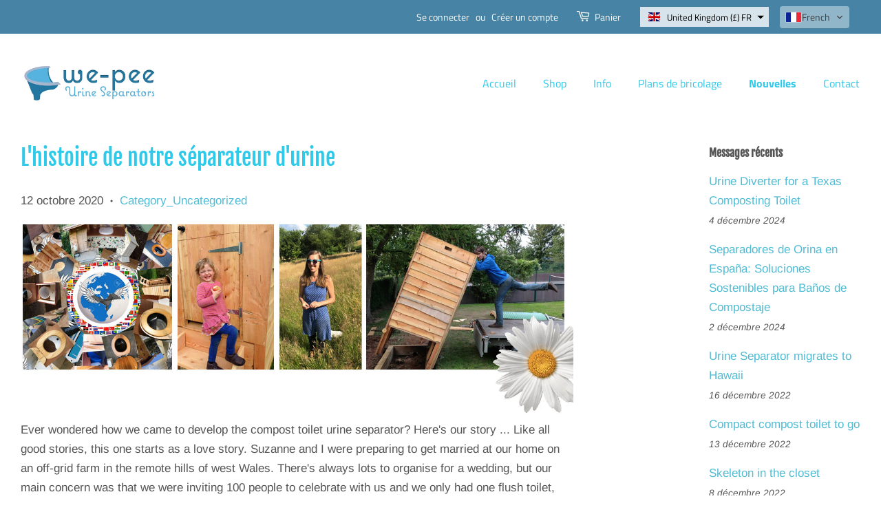

--- FILE ---
content_type: image/svg+xml
request_url: https://cdn3.hextom.com/img/regional_flag/ht.svg
body_size: 8763
content:
<svg xmlns="http://www.w3.org/2000/svg" xmlns:xlink="http://www.w3.org/1999/xlink" viewBox="0 0 640 480"><path fill="#d21034" d="M0 0h640v480H0z"/><path fill="#00209f" d="M0 0h640v240H0z"/><g fill="#f1b517" stroke="#000" stroke-width=".183"><path fill="#fff" d="M244.286 179.654h151.428V300.2H244.286z" stroke="none"/><path d="M350.475 266.826l-30.902.897-30.764.35s-15.81 5.845-22.27 7.157c-6.442 1.308-5.605 3.424-10.59 4.538-3.992.892-4.453 1.174-6.796 1.328-1.417.093-3.163 1.183-4.87 2.385v16.72H395.71v-15.9c-1.64-.894-3.204-1.51-4.805-2.053-2.224-.757-3.724-1.584-7.716-2.476-4.986-1.114-4.15-3.23-10.59-4.54-6.46-1.31-22.127-8.402-22.127-8.402z" fill="#016a16" stroke="#016a16" stroke-width=".293"/><g transform="translate(-80) scale(1.6)"><g id="a"><path d="M244.53 143.512l1.396-.033 2.555 10.745-.54 3.386-3.408-14.1z"/><path d="M243.064 136.346l.954 8.284 1.022-.066-1.976-8.218z" fill="#fff"/><path d="M245.722 154.59l-4.293-11.54 1.6-.098 5.01 14.102-2.32-2.465z"/><path d="M239.42 136.477l1.77 8.02h1.432l-3.203-8.02z" fill="#fff"/><path d="M241.906 150.546l-2.52-5.424 1.09-.23 4.6 9.007-3.17-3.357z"/><path d="M236.08 138.778l2.794 7.626h1.43l-4.224-7.626z" fill="#fff"/><path d="M242.25 151.364l-11.437-12.484c-3.57 2.828-2.908 8.02-2.908 8.02l12.957 10.167 1.387-5.703z" fill="#0a328c"/><path d="M248.86 158.235l-8.482-8.594c-3.587.13-.74 5.48-.56 6.156l9.043 7.734v-5.293z" fill="#d20014"/><path d="M248.14 156.757l-17.54-18.78-.685.483 18.56 20.622-.336-2.325zm-18.554-19.985l-.385-.446.04-.89-3.62-2.304 1.62 3.64 1.23.223.386.446.732-.665z"/><path d="M227.738 138.11c.616-.743 1.348-1.486 2.657-2.192l1 1.45-2.155 1.82-1.502-1.078z"/><path d="M225.81 141.278l.59 1.026c.363-.135 4.03-3.457 4.03-3.457l2.632-.08.756-.838c-1.932-2.08-3.752.293-3.752.293l-4.255 3.052z" fill="#0a328c" stroke="#0a328c"/><path d="M227.91 143.007c.14-.918 1.877-3.214 2.13-3.295 1.302.39 2.514 1.14 3.834-1.837-1.148 1.46-3.47-.027-3.47-.027l-1.01.838.03.405-3.053 2.84 1.54 1.08z" fill="#d20014" stroke="#d20014"/><path d="M237.252 154.672l-14.367-11.41c-2.46 2.502-.415 10.23-.415 10.23l14.043 7.608.74-6.428z" fill="#0a328c"/><path d="M249.166 163.917l-11.818-9.467c-4.036.566-.864 6.506-.623 7.16l12.48 6.77-.04-4.463z" fill="#d20014"/><path d="M248.697 162.005l-25.554-19.182-.587.59 26.837 20.956-.696-2.368zm-26.77-20.198l-.46-.374-.12-.885-3.98-1.662 2.25 3.314 1.252.014.455.374.6-.78z"/><path d="M220.35 143.433c.472-.835 1.06-1.69 2.22-2.603l1.247 1.26-1.795 2.152-1.673-.81z"/><path d="M218.925 146.64l.16 1.06c.337-.187 3.56-3.725 3.56-3.725l2.586-.477.53-.833c-1.796-2.114-3.712.698-3.712.698l-3.12 3.278z" fill="#0a328c" stroke="#0a328c"/><path d="M220.97 148.545c-.122-.982 1.22-3.863 1.456-3.98 1.547.46 2.894 1.152 3.462-2.07-.897 1.614-3.46.363-3.46.363l-.86.98.12.53-2.61 3.37 1.893.807z" fill="#d20014" stroke="#d20014"/><path d="M236.224 161.65c-.19-.045-18.517-10.44-18.517-10.44-1.334 2.25-.128 5.52.457 6.028.034 1.5-.602 2.306.707 5.44.39 2.035 1.33 3.912 2.7 5.026 1.675 6.417 8.226 6.848 10.75 1.624l3.907-7.677z" fill="#0a328c"/><path d="M248.352 168.512l-12.548-7.355c-4.036.567.085 8.056.326 8.71l12.116 4.304.106-5.655z" fill="#d20014"/><path d="M246.243 165.846l-28.35-15.09-.484.673 29.9 16.643-1.07-2.23zm-29.715-15.91l-.514-.3-.265-.855-4.2-1.04 2.754 2.938 1.24-.177.515.3.466-.86z"/><path d="M215.232 151.782c.332-.896.773-1.828 1.772-2.907l1.436 1.056-1.425 2.4-1.783-.545z"/><path d="M214.1 155.18l.593 1.168c.307-.232 3.004-4.578 3.004-4.578l2.492-.82.465-1.014c-2.002-1.85-3.498 1.342-3.498 1.342l-3.06 3.903z" fill="#0a328c" stroke="#0a328c"/><path d="M216.772 156.836c-.2-1 .484-4.197.7-4.345 1.56.47 2.863.6 3.223-2.62-.907 1.53-3.328.955-3.328.955l-.71 1.085.15.38-2.06 3.95 2.025.6z" fill="#d20014" stroke="#d20014"/></g><use height="100%" width="100%" xlink:href="#a" transform="matrix(-1 0 0 1 499.86 0)"/></g><g transform="translate(-80) scale(1.6)"><path d="M248.757 125.603l-.465 9.07h2.9l-.425-8.992 3.023-.42-.335-3.582-7.51.29.04 3.253 2.772.385z" fill="#016a16" stroke="#016a16"/><g id="b" fill="#016a16"><path d="M249.817 121.898c-7.764-7.77-13.878-3.98-15.334-2.902.963.187 1.826-.412 2.273-.48-.28.353-.865 1.23-.865 1.23s2.4-1.135 2.67-1.03c-.344.275-.725.935-.725.935.178.07 1.528-1.053 1.795-1.073-.41.466-.54 1.528-.54 1.528l1.17-.545c.304.215-.085.63.18.61 1.944-.16 4.677 1.775 5.053 2.37"/><path d="M247.895 123.32c-.81-1.853-15.588-5.004-18.56.245 1.164.293 2.276-.976 2.276-.976l-.1 1.17 1.975-1.515-.708 1.56 1.568-1.268-.05 1.27 1.92-2.1-.252 1.22 1.72-.73-.202 1.022"/><path d="M247.238 123.614c-3.793-2.537-9.66-.83-9.66-.83-3.74 2.1-5.736 1.72-6.22 5.61.355-.145 1.366-1.365 1.366-1.365l.76 1.51.25-2.148.608 1.66.91-2.733.203 1.854 1.416-1.854.66.538.608-1.415.556.927s.962-.586 1.52-.245l1.06-1.22.253.88.91-1.074.355.78.91-.83-.05.59 3.136.05"/><path d="M246.38 124.053c-2.643-.05-10.226 2.812-12.188 5.806a13.29 13.29 0 011.263-.64l.387 1.204.473-1.203.1.928c.29-.724.618-.806 1.164-.05l.2-1.12.302 1.072.505-1.17s.317 1.27.505 1.22c0 0 .838-2.195 1.214-2.294l.1 1.364.505-1.366.457 1.024.1-1.464.507 1.122s.266-1.103.658-1.317l.758.683 3.38-2.427"/><path d="M246.888 124.678c-3.52 1.35-6.67 6.18-6.43 8.226 1.565-1.94 1.23-1.674 1.928.56 0 0 .264-1.955.53-2.187l.46 1.446.17-1.892.47.026-.12-1.187.698.534c-.163-.677-.338-.906.386-1.488 0 0-.917.117-.193-1.535l.675.65s-.12-.72.12-1l2.485-.86"/><path d="M247.23 125.04l-1.33 2.534.68.197-1.534 1.156 1.296-.132s-1.978.725-2.217 2.666l2.013-.89s-1.706 1.745-1.945 2.798l1.16-1.02s-1.125 1.217-.955 3.06l.853-.954c-.2 2.238-.133 2.436.89 4.147 0 0-.272-2.63.035-2.96l2.25 2.337-1.26-3.324s1.397 2.107 2.25 1.91l-1.774-2.7 1.74 1.416-1.98-2.96 1.84.557s-1.33-1.677-1.225-2.73l1.262 1.382s-.477-1.58-.34-2.04l.647.13-1.262-1.447.855-.165-.102-.953.615-.197-.034-1.053m-1.093-.005c-2.183 2.96-1.057 7.534-2.353 9.87"/></g><use height="100%" width="100%" xlink:href="#b" transform="matrix(-1 0 0 1 499.86 0)"/><path d="M250.945 166.535s1.19-9.945 1.186-14.225c0-3.37-.81-10.835-.81-10.835h-3.42s-.52 7.43-.44 10.79c.1 4.28 1.185 14.27 1.185 14.27h2.3z"/><path d="M247.674 141.953h3.96l-.465-2.666h-2.87l-.63 2.666z"/><path d="M247.927 139.816h3.54l-.668-2.666h-2.18l-.696 2.666z"/><path d="M248.155 137.655h2.95l-.5-2.666h-1.876l-.578 2.662z"/><path d="M250.71 134.673h-2.064l-.21.964h2.442l-.17-.964zm.422 29.694h-2.62m2.763-1.947h-2.94m3.33-1.976h-3.728m3.92-2.154h-3.9m3.926-2.15h-4.102m4.265-1.97h-4.45m4.46-1.79h-4.65m4.622-2.16h-4.65m4.495-2.136h-4.494m4.29-2.17H247.6m3.867-1.96h-3.672"/><path d="M249.91 119.044c-.69-.324-2.246-1.313-1.784-1.903l.713-1.21c1.01-2.277-.02-1.395-.13-2.106-.103-.68 3.865-.148 3.924 1.398.016.427-.295.177-.252 2.61l-.755 1.46c-.566.053-1.235-.014-1.72-.243z" fill="#0a328c" stroke="#0a328c"/><path d="M250.392 124.934l-.986-.83.273-7.105.96.28-.25 7.65z"/><path d="M251.672 119.246c.62-.362 1.024-1.443.65-2.085-1.016-1.283-1.673-.752-3.378-1.332-.34.362-1.055 1.06-.902 1.58 2.242 1.055 1.372.155 2.114.287.4.07.658.545 1.516 1.554z" fill="#d20014" stroke="#d20014"/></g><g transform="translate(-80) scale(1.6)"><use height="100%" width="100%" xlink:href="#c" transform="matrix(1 0 0 -1 -.002 320.37)"/><path d="M238.358 161.75c0 1.3-.815 2.353-1.818 2.353-1.004 0-1.82-1.054-1.82-2.353v-1.276h3.638v1.276z" fill="#016a16" stroke="#fff" stroke-width=".181" stroke-linecap="round"/><ellipse cx="236.539" cy="160.063" rx="1.806" ry=".898" fill="#fff" stroke="none"/><path d="M236.126 161.075l-.31-3.297h1.382l-.226 3.297h-.846z" fill="#016a16" stroke="#f1b517"/><path id="c" d="M238.538 160.118c-.265.493-1.06.852-2 .852-.937 0-1.727-.36-1.992-.852a.756.756 0 00-.1.36c0 .668.938 1.21 2.093 1.21 1.15 0 2.09-.542 2.09-1.21a.748.748 0 00-.095-.36z" fill="#016a16" stroke="#fff" stroke-width=".237" stroke-linecap="round"/><g id="d"><path d="M246.035 172.786l-7.06-2.19-3.076-5.254-10.897-.535.378 3.94 9.28 1.777.883 1.58 10.666 2.97-.177-2.288z"/><path d="M238.662 174.254l-11.15-16.398-.546.41 11.06 16.468.636-.48z" fill="#503200"/><path d="M228.55 158.5l-1.19-1.992c-.222-.368-.56-.49-1.058-.228-.484.255-.437.76-.24 1.123l1.1 1.852 1.39-.755z" fill="#fff"/><path d="M239.986 164.127l-22.496-2.286-.547 3.275 22.387 2.25.656-3.235z"/><path d="M217.09 160.997l-.584 4.538h.948l.656-4.15-1.02-.388zm3.754.738l-.255 4.08.58.07.473-3.622-.802-.528zm15.24 1.76l-.546 3.833 1.094-.035.437-3.8h-.988zm3.352.105l-.78 4.433 1.24.18.353-2.332c.1.47.53.828 1.042.828.59 0 1.07-.464 1.07-1.032 0-.568-.48-1.026-1.07-1.026-.41 0-.78.24-.94.686l.23-1.662-1.15-.073zm-8.12.72l-3.093 3.48.36.424 3.972-2.71-1.238-1.195zm-7.192 8.68l3.094-3.482-.36-.423-3.972 2.71 1.238 1.195zm8.096-.87l-3.764-2.91-.387.272 2.96 3.756 1.187-1.12zm-9.282-6.717l3.816 2.81.464-.348-2.99-3.755-1.29 1.293zm4.152-2.32l.365 4.574.513-.022 1.207-4.452-2.085-.1zm1.25 11.097l-.364-4.574-.565-.053-.69 4.626h1.62zm5.06-6.164l-4.794.51-.073.457 4.85.634.018-1.6zm-11.407 1.584l4.68-.74.1-.365-4.842-.54.066 1.644z"/><ellipse cx="227.693" cy="168.548" rx="1.27" ry="1.225"/><path d="M234.438 168.548c0 3.592-3.022 6.507-6.745 6.507-3.723 0-6.745-2.915-6.745-6.507 0-3.592 3.022-6.507 6.745-6.507 3.723 0 6.745 2.92 6.745 6.51zm-1.347 0c0 2.874-2.415 5.207-5.394 5.207-2.98 0-5.398-2.333-5.398-5.207 0-2.874 2.42-5.207 5.398-5.207 2.98 0 5.398 2.337 5.398 5.21z" fill-rule="evenodd" stroke-linecap="round"/><path d="M223.48 165.264l-1.057-.796m8.61.025l.903-.92m1.03 9.127l-1.11-.87m-8.376 1.866l.954-1.02m21.762-10.554l1.155 5.886-.94.497-1.012-6.3.8-.083z"/><path d="M245.592 161.364c-.535-.224-1.232.155-2.374-1.292-1.878 1.723-.107 1.98.18 3.686.53.218.857-1.323 2.3-1.48.18-.02 2.3-.204 2.3-.204l-.533-.726s-1.474.04-1.873.016z" fill="#fff"/><path d="M246.36 162.518l-.215-1.756c-.232-.62-1-.087-1 .275l.197 1.62 1.017-.14z" fill="#fff"/><path d="M240.765 167.372l.02 1.637c-.537.18-.455.58-.438 1.164l.02 4.772c-.19.315-.78.33-1.055.578-.277.248-.242.73 1.02 1.047l.975.036c1.486-.325 1.793-.818 1.048-1.095-.397-.147-.92-.323-1.117-.556l.033-1.137.968.035c.26 0 .753-.652.77-1.185l.005-2.47c-.034-1.4-1.084-1.558-1.38-1.54l.02-1.29-.884.002zm1.63 2.73c.018-.4-.555-.757-.786-.767-.23-.01-.738.467-.755.867v1c.034.367.327 1.61.915 1.7.28.044.64-.4.64-.766l-.016-2.034z" fill-rule="evenodd"/><path d="M234.275 172.328c-.636-.257-.63 1.172-.63 1.172l1.002.01c.44.2.792.843.512 1.16-.235.26-2.18-.442-2.31-.038.342 1.94 2.915 2.688 3.85 1.84.91-.832 1.14-3.05-1.82-3.63l-.608-.514zm.595.528l-.292.64" fill="#fff"/><path d="M214.943 173.055l-.963-4.05m2.132 3.817l-1.48-3.153m4.026 2.32l-3.337-1.79m4.785 1.427l-6.192-2.688"/><path d="M210.215 166.013s-2.254-.036-2.656.122c-.166.064.563.825.412 1.115-.563 1.083-4.394.934-4.697.698-.52-.405 3.568-.753 3.595-1.03.03-.315-.604-1.145-.505-1.654.128-.66 1.788-.907 1.788-.907l2.06 1.656z" fill="#d20014" stroke="#d20014"/><path d="M213.233 168.05l-5.102-4.222s-.22-.238-.41-.033c-.183.2.07.43.07.43l5.26 4.35.186-.525z" fill="#503200"/><path d="M218.146 172.217c-.09-.087-4.155-3.608-4.155-3.608l-.27-1.03s-.625.423-.855.643c-.23.22-.587.82-.587.82l1.138.05 3.595 3.295 1.138-.174z"/><ellipse cx="232.534" cy="177.056" rx=".74" ry=".715"/><ellipse cx="230.641" cy="175.716" rx=".74" ry=".715"/><ellipse cx="228.091" cy="176.593" rx=".74" ry=".715"/><ellipse cx="224.153" cy="177.445" rx=".74" ry=".715"/><ellipse cx="222.487" cy="177.64" rx=".74" ry=".715"/><ellipse cx="220.846" cy="177.64" rx=".74" ry=".715"/><ellipse cx="219.18" cy="177.591" rx=".74" ry=".715"/><ellipse cx="219.988" cy="176.325" rx=".74" ry=".715"/><ellipse cx="221.604" cy="176.398" rx=".74" ry=".715"/><ellipse cx="223.144" cy="176.203" rx=".74" ry=".715"/><ellipse cx="222.361" cy="174.961" rx=".74" ry=".715"/><ellipse cx="220.846" cy="174.937" rx=".74" ry=".715"/><path d="M236.47 177.99c0-.315-.77-.18-.77-.55 0-.41 1.174-.11 1.336.253.66-.596.944-.16 1.348.02.575-.855 1.287-.823 1.98-.197.402-.443 1.41-.297 1.758.197.664-.66 1.255-.497 1.715-.02.186-.346.458-.27.654-.02.358-.628 1.246-.44 1.62-.024.33-.37.673-.08 1.114.19.298-.28.78-.23.78.05 0 .285-.63.184-.63.47 0 .256.46.127.46.45 0 .255-.68.35-.786-.056-.23.44-1.062.27-1.144-.138-.276.334-.897.435-1.246-.06-.286.234-.63.267-.787.03-.517.557-1.39.443-1.69-.17l-.293.013c-.508.69-1.302.37-1.52-.01-.853.615-1.362.42-1.838.02-.55.666-1.38.62-1.574 0-.368.267-1.137.33-1.137.017 0-.3.652-.192.652-.47zm1.655.15c0 .144-.195.26-.436.26-.24 0-.44-.116-.44-.26 0-.142.196-.26.436-.26s.435.118.435.26zm1.82-.217c0 .172-.235.312-.524.312-.285 0-.52-.14-.52-.312 0-.173.235-.312.524-.312.29 0 .525.14.525.316zm3.575.197c0 .175-.212.316-.474.316s-.474-.14-.474-.316c0-.174.212-.316.474-.316s.474.142.474.316zm-1.904-.083c0 .22-.207.4-.463.4s-.464-.18-.464-.4c0-.22.204-.4.46-.4s.463.18.463.4zm4.06.01c0 .198-.186.358-.414.358-.23 0-.415-.16-.415-.358 0-.197.186-.357.415-.357.228 0 .414.16.414.357zm-1.244.083c0 .128-.12.23-.267.23-.148 0-.268-.102-.268-.23 0-.127.12-.23.268-.23.147 0 .267.103.267.23zm2.422.094c0 .183-.135.33-.302.33-.166 0-.3-.147-.3-.33 0-.183.134-.332.3-.332.167 0 .302.15.302.332z" fill-rule="evenodd"/></g><use height="100%" width="100%" xlink:href="#d" transform="matrix(-1 0 0 1 499.86 0)"/><g stroke-width=".231"><path d="M249.837 165.718c-2.512 0-4.55.944-4.55 2.102 0 .2.057.39.17.572.542.63 2.306 1.087 4.397 1.087 1.957 0 3.625-.406 4.277-.97.168-.22.26-.45.26-.69 0-1.16-2.04-2.105-4.55-2.105z" fill="#0a328c" stroke="#0a328c"/><path d="M254.427 167.98v7.06c0 .827-2.048 1.498-4.572 1.498s-4.573-.67-4.573-1.5v-7.057c0 .83 2.05 1.5 4.573 1.5 2.524 0 4.572-.67 4.572-1.5z" stroke-width=".187"/><path d="M245.282 167.982v1.082l2.22 6.845 1.772-5.268 1.946 5.465 1.425-5.16 1.783 3.47v-1.92l-1.656-3.364a8.25 8.25 0 01-.593.134l-1.03 3.813-1.45-3.603a14.522 14.522 0 01-.714-.025l-1.454 3.627-1.66-4.37c-.377-.216-.594-.465-.594-.733z" fill="#d20014" stroke="#d20014" stroke-width=".183"/><path d="M254.427 173.72v1.32c0 .826-2.048 1.498-4.572 1.498s-4.573-.672-4.573-1.5v-1.317c0 .83 2.05 1.5 4.573 1.5 2.524 0 4.572-.67 4.572-1.5z" fill="#0a328c" stroke="#0a328c" stroke-width=".187"/><path d="M251.737 175.085c-.372.055-.77.097-1.185.118l.01 1.317c.418-.02.815-.062 1.187-.118l-.016-1.317zm-4.87-.23l-.01 1.312c.352.1.75.185 1.185.246v-1.317a8.907 8.907 0 01-1.174-.24zm-1.585-1.132v1.317c0 .246.185.474.506.68l.023-1.302c-.332-.21-.525-.443-.525-.695zm9.146.14l-.023.006c-.08.263-.38.512-.83.72l.005 1.31c.53-.244.848-.54.848-.862v-1.178z" stroke-width=".187"/><path d="M254.427 168.027v7.012c0 .824-2.048 1.495-4.572 1.495s-4.573-.67-4.573-1.5v-7.01" fill="none" stroke-width=".187"/><path d="M253.392 167.52c0 .5-1.584.907-3.537.907-1.954 0-3.538-.406-3.538-.907 0-.5 1.584-.907 3.538-.907 1.953 0 3.537.406 3.537.907z" fill="#fff" stroke="#fff" stroke-width=".192"/><path d="M248.698 168.19l.157 1.25c.307.022.626.038.953.04l.232-1.29h-1.342zm4.102-.303l-.91.247.057 1.177c.31-.05.602-.113.866-.19l-.012-1.23zm-5.403-1.907c-.26.075-.5.164-.72.262l.127.945.58-.185.013-1.023zm2.44-.374c-.122 0-.24.007-.36.01l.197 1.184.605-.012.234-1.154a9.727 9.727 0 00-.68-.028zm2.673.418l-.122 1.034.69.244.077-1.015a5.26 5.26 0 00-.645-.263z"/><path d="M245.993 168.8l.184-1.288-.935-.506.028 1.465.723.33zm8.403-.278l.042-1.288-.876.262.834 1.026z" stroke-width=".183"/></g><path d="M263.686 160.03c.83-.116 2.062 1.023 2.136 2.432.06 1.118-1.69 1.06-1.69 1.06-.09.458-1.055.88-1.84.916-.763.033.207-1.432.207-1.432-.48-1.26.144-2.748.144-2.748l1.04-.23z"/><path d="M262.5 162.948l.8-.03s.06.415.208.43c.157.018.326-.4.326-.4l1.217-.03"/><path d="M264.13 160.86c.68-.492.085-1.48-.385-1.49l-1.098.03c-.517.01-1.392.572-1.276 1.058.106.424.39.618.835.544.202-.033.626-.563.83-.572.276-.013.88.588 1.1.43z" fill="#d20014" stroke="#f1b517"/><path d="M214.242 174.855c-.617.078-.73.788-.5 1.44-2.686.756-5.086 1.74-7.455 2.406-.095-.47 1.174-1.84 1.174-1.84.34.16.59.93.59.93.085-1.58 1.64-2.63 1.64-2.63-.924-.122-3.732.967-4.07 1.41 0 0 1.09-.12 1.257 0 0 0-2.14 2.314-2.237 3 .332.75 4.026 1.31 4.026 1.31-.058.198-1.087.934-1.087.934 1.47.322 3.683-.718 4.345-1.35 0 0-1.728-.144-3.074-1.235 0 0 .28.68.11 1.003 0 0-2.1-.604-2.316-.952.006-.03 4.966-1.314 7.368-2 .09.43.566 1.24 1.14 1.048.373-.125.255-.866.116-1.39a.77.77 0 00.504.185c.423 0 .768-.327.768-.735 0-.407-.345-.74-.767-.74a.755.755 0 00-.72.505c-.095-.453-.344-1.354-.807-1.295zm1.89 1.528c0 .19-.162.345-.36.345a.352.352 0 01-.357-.345c0-.19.16-.345.358-.345.197 0 .358.154.358.345z" fill-rule="evenodd"/><path d="M293.068 177.884c.183-.367-.162-2.212-.162-2.212-.373.042-.882.68-.882.68.48-1.51-.865-4.036-.865-4.036.91.19 3.94 3.128 4.1 3.657 0 0-1.33-.474-1.53-.415.216 1.506 1.26 2.205 1.65 2.988 0 0-1.727.38-1.554 1.822l-1.128.02c-.39-.48.15-1.275.15-1.275l-7.74-3.24c-.497-.21-1.62-.72-1.45-1.32.17-.603 2.016.252 2.47.4l6.935 2.93z"/><path d="M285.635 176.54l.91-1.672c.326-.44-.346-.92-.823-.356l-1.02 1.527c-.454.833.5 1.063.933.5z"/></g><g fill="#fff" stroke-width=".293"><path d="M290.187 288.586l-.1-2.92-3.532.195-.2 3.18 3.832-.45z"/><path d="M264.38 292.678l-4.722-2.648c19.47 1.784 23.446-5.006 28.15-5.37 2.893-.226 3.344 3.203-2.26 1.572l1.45 3.586s-13.822 7.776-27.407 4.564l4.79-1.704zm84.818-4.092l.1-2.92 4.32.1.202 3.18-4.622-.36z"/><path d="M375.902 291.963l4.443-2.424c-22.302.66-17.224-3.667-28.383-4.88-2.883-.314-5.05 3.392 2.26 1.57l-1.448 3.587 3.507.002c7.6 5.002 17.85 5.45 24.646 3.842l-5.02-1.703z"/><path d="M285.47 286.253v5.047s12.364 4.587 34.43 4.587c22.16 0 34.43-4.587 34.43-4.587v-5.047s-9.36 4.312-34.43 4.312c-24.978 0-34.43-4.312-34.43-4.312z"/></g><path d="M287.317 291.328l1.09-3.695.508.14-.963 3.258 1.887.52-.13.44-2.396-.66zm3.578-1.625l.06-.726.164-.622.54.13-.167.624-.31.66-.29-.07zm5.32-.25l.517.102-.46 2.175c-.08.38-.187.67-.322.876a1.158 1.158 0 01-.596.448c-.26.094-.58.104-.955.03-.37-.07-.656-.19-.86-.358a1.056 1.056 0 01-.39-.625c-.05-.25-.033-.57.05-.97l.46-2.175.516.102-.46 2.172c-.068.326-.088.574-.057.74a.7.7 0 00.25.42c.135.116.313.195.535.238.38.075.668.045.865-.09.198-.134.346-.437.446-.91l.458-2.172zm.582 4.017l.642-3.792.53.085 1.56 3.302.504-2.977.5.08-.644 3.79-.533-.084-1.56-3.305-.505 2.98-.498-.08zm4.065.614l.547-3.806.52.07-.55 3.806-.52-.07zm1.5-1.68c.075-.632.31-1.11.706-1.428.395-.32.87-.45 1.43-.388.364.04.683.16.957.362.273.2.47.46.587.778.118.318.155.668.11 1.05a2.212 2.212 0 01-.367 1.012 1.657 1.657 0 01-.77.618 2.046 2.046 0 01-.99.13 1.923 1.923 0 01-.966-.37 1.69 1.69 0 01-.587-.785 2.097 2.097 0 01-.114-.978zm.54.07c-.055.46.03.835.255 1.128.225.293.53.46.918.504.394.043.734-.055 1.02-.294.286-.24.46-.605.517-1.096.037-.31.014-.588-.067-.832-.08-.243-.22-.44-.414-.59a1.33 1.33 0 00-.68-.27c-.37-.04-.703.047-1 .263-.296.216-.48.61-.546 1.186zm3.693 2.265l.324-3.83.535.04 1.83 3.17.255-3.007.504.04-.324 3.83-.54-.043-1.83-3.173-.253 3.008-.503-.04zm5.582.384l.174-3.838 2.688.112-.02.452-2.158-.09-.054 1.187 1.867.08-.02.45-1.867-.08-.08 1.746-.525-.023zm2.934.125l1.61-3.813.568.01 1.552 3.872-.6-.01-.44-1.174-1.667-.032-.46 1.155-.56-.01zm1.185-1.556l1.35.025-.395-1.07a9.822 9.822 0 01-.267-.803c-.055.245-.13.488-.23.73l-.458 1.118zm3.06 1.617l.01-3.84h.526l-.01 3.843h-.525zm2.47-.01l-.05-3.39-1.313.02-.007-.453 3.156-.045.007.454-1.317.017.05 3.388-.528.01zm3.906-.092l-.186-3.84.526-.024.163 3.385 1.96-.088.02.453-2.485.112zm2.68-.12l1.24-3.936.57-.04 1.907 3.72-.598.043-.55-1.13-1.66.114-.35 1.19-.56.04zm1.03-1.65l1.346-.093-.493-1.033c-.15-.314-.262-.572-.34-.775a4.75 4.75 0 01-.16.745l-.352 1.154zm4.675 1.212l-.437-3.818 2.67-.285.052.45-2.15.23.137 1.18 1.858-.197.052.45-1.858.2.196 1.734-.524.056zm2.92-2.192c-.094-.63.01-1.15.307-1.553.3-.406.728-.647 1.284-.723.364-.05.704-.01 1.02.116.318.126.576.33.773.61.197.278.324.607.38.988.06.386.03.742-.09 1.068-.116.327-.31.59-.583.786a2.02 2.02 0 01-.923.367c-.37.05-.714.006-1.032-.126a1.736 1.736 0 01-.77-.615 2.124 2.124 0 01-.364-.92zm.54-.064c.067.458.248.802.542 1.03.295.23.635.317 1.02.264.393-.056.696-.233.91-.534.215-.302.286-.697.213-1.187a1.922 1.922 0 00-.284-.79 1.25 1.25 0 00-.556-.47 1.348 1.348 0 00-.73-.096c-.37.05-.67.218-.9.5-.23.28-.302.707-.217 1.28zm4.18 1.29l-.71-3.78 1.737-.305c.35-.06.62-.073.817-.037.194.036.362.13.503.284.14.153.23.333.27.54.05.27.003.51-.142.727-.145.215-.4.38-.767.496a1.4 1.4 0 01.346.134c.176.107.35.25.524.427l.877.91-.65.116-.668-.696a7.436 7.436 0 00-.472-.456 1.198 1.198 0 00-.31-.207.818.818 0 00-.256-.06c-.06 0-.16.01-.293.034l-.6.107.315 1.68-.516.09zm.122-2.203l1.114-.194a1.74 1.74 0 00.543-.17.588.588 0 00.302-.636.573.573 0 00-.284-.405c-.155-.09-.38-.112-.67-.06l-1.24.216.236 1.253zm6.29-.42l.543.017c-.015.43-.136.78-.366 1.056-.23.275-.548.456-.952.544-.42.09-.78.083-1.08-.024a1.63 1.63 0 01-.765-.585 2.57 2.57 0 01-.44-.96c-.09-.39-.093-.745-.006-1.07.09-.324.258-.592.508-.805.25-.213.547-.357.89-.43.388-.085.737-.06 1.047.073.31.133.557.36.74.685l-.478.227c-.154-.255-.33-.425-.53-.51a1.098 1.098 0 00-.69-.048c-.3.064-.533.187-.702.37a1.102 1.102 0 00-.292.646c-.027.25-.01.5.047.746a2.3 2.3 0 00.34.803c.15.216.34.36.57.434.23.074.465.085.7.034a1.14 1.14 0 00.677-.4c.162-.204.242-.47.24-.8zm1.463 1.047l-1.07-3.7 2.77-.75.128.437-2.266.61.328 1.134 2.12-.57.127.434-2.123.572.365 1.26 2.352-.635.127.437-2.86.77z" fill="#000" stroke="none"/></g></svg>